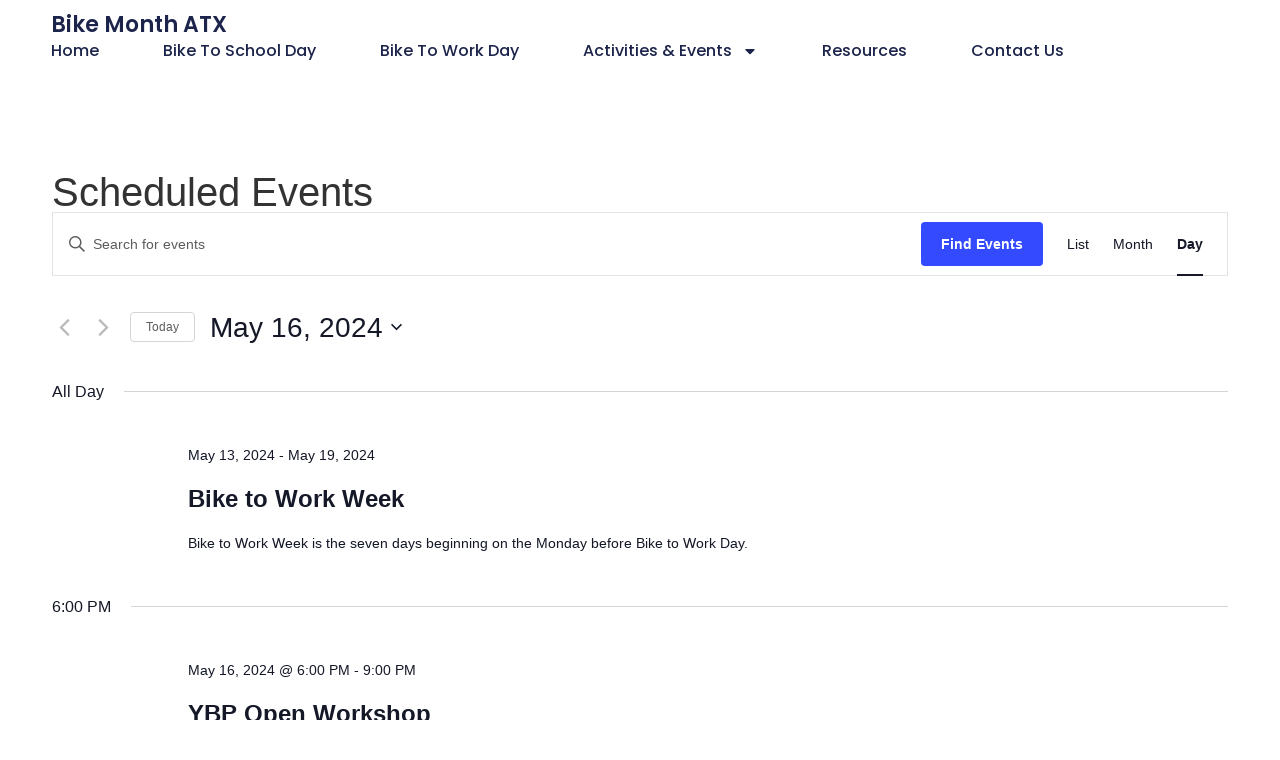

--- FILE ---
content_type: text/css
request_url: https://bikemonthatx.com/wp-content/uploads/elementor/css/post-74.css?ver=1769493857
body_size: 1459
content:
.elementor-74 .elementor-element.elementor-element-55ab1b9d{--display:flex;--min-height:64px;--flex-direction:column-reverse;--container-widget-width:calc( ( 1 - var( --container-widget-flex-grow ) ) * 100% );--container-widget-height:initial;--container-widget-flex-grow:0;--container-widget-align-self:initial;--flex-wrap-mobile:wrap;--align-items:flex-start;--gap:0px 0px;--row-gap:0px;--column-gap:0px;--margin-top:0px;--margin-bottom:0px;--margin-left:0px;--margin-right:0px;--padding-top:1%;--padding-bottom:1%;--padding-left:4%;--padding-right:4%;--z-index:95;}.elementor-74 .elementor-element.elementor-element-55ab1b9d:not(.elementor-motion-effects-element-type-background), .elementor-74 .elementor-element.elementor-element-55ab1b9d > .elementor-motion-effects-container > .elementor-motion-effects-layer{background-color:var( --e-global-color-c696dce );}.elementor-74 .elementor-element.elementor-element-55f12a32{--display:flex;--flex-direction:row;--container-widget-width:calc( ( 1 - var( --container-widget-flex-grow ) ) * 100% );--container-widget-height:100%;--container-widget-flex-grow:1;--container-widget-align-self:stretch;--flex-wrap-mobile:wrap;--justify-content:center;--align-items:center;--gap:70px 70px;--row-gap:70px;--column-gap:70px;}.elementor-widget-nav-menu .elementor-nav-menu .elementor-item{font-family:var( --e-global-typography-primary-font-family ), Sans-serif;font-size:var( --e-global-typography-primary-font-size );font-weight:var( --e-global-typography-primary-font-weight );text-transform:var( --e-global-typography-primary-text-transform );font-style:var( --e-global-typography-primary-font-style );text-decoration:var( --e-global-typography-primary-text-decoration );line-height:var( --e-global-typography-primary-line-height );letter-spacing:var( --e-global-typography-primary-letter-spacing );}.elementor-widget-nav-menu .elementor-nav-menu--main .elementor-item{color:var( --e-global-color-text );fill:var( --e-global-color-text );}.elementor-widget-nav-menu .elementor-nav-menu--main .elementor-item:hover,
					.elementor-widget-nav-menu .elementor-nav-menu--main .elementor-item.elementor-item-active,
					.elementor-widget-nav-menu .elementor-nav-menu--main .elementor-item.highlighted,
					.elementor-widget-nav-menu .elementor-nav-menu--main .elementor-item:focus{color:var( --e-global-color-accent );fill:var( --e-global-color-accent );}.elementor-widget-nav-menu .elementor-nav-menu--main:not(.e--pointer-framed) .elementor-item:before,
					.elementor-widget-nav-menu .elementor-nav-menu--main:not(.e--pointer-framed) .elementor-item:after{background-color:var( --e-global-color-accent );}.elementor-widget-nav-menu .e--pointer-framed .elementor-item:before,
					.elementor-widget-nav-menu .e--pointer-framed .elementor-item:after{border-color:var( --e-global-color-accent );}.elementor-widget-nav-menu{--e-nav-menu-divider-color:var( --e-global-color-text );}.elementor-widget-nav-menu .elementor-nav-menu--dropdown .elementor-item, .elementor-widget-nav-menu .elementor-nav-menu--dropdown  .elementor-sub-item{font-family:var( --e-global-typography-accent-font-family ), Sans-serif;font-size:var( --e-global-typography-accent-font-size );font-weight:var( --e-global-typography-accent-font-weight );text-transform:var( --e-global-typography-accent-text-transform );font-style:var( --e-global-typography-accent-font-style );text-decoration:var( --e-global-typography-accent-text-decoration );letter-spacing:var( --e-global-typography-accent-letter-spacing );}.elementor-74 .elementor-element.elementor-element-7f88487f{width:auto;max-width:auto;--e-nav-menu-horizontal-menu-item-margin:calc( 64px / 2 );}.elementor-74 .elementor-element.elementor-element-7f88487f .elementor-menu-toggle{margin-right:auto;background-color:var( --e-global-color-86b4fcd );}.elementor-74 .elementor-element.elementor-element-7f88487f .elementor-nav-menu .elementor-item{font-family:var( --e-global-typography-accent-font-family ), Sans-serif;font-size:var( --e-global-typography-accent-font-size );font-weight:var( --e-global-typography-accent-font-weight );text-transform:var( --e-global-typography-accent-text-transform );font-style:var( --e-global-typography-accent-font-style );text-decoration:var( --e-global-typography-accent-text-decoration );line-height:var( --e-global-typography-accent-line-height );letter-spacing:var( --e-global-typography-accent-letter-spacing );}.elementor-74 .elementor-element.elementor-element-7f88487f .elementor-nav-menu--main .elementor-item{color:var( --e-global-color-primary );fill:var( --e-global-color-primary );padding-left:0px;padding-right:0px;padding-top:5px;padding-bottom:5px;}.elementor-74 .elementor-element.elementor-element-7f88487f .elementor-nav-menu--main .elementor-item:hover,
					.elementor-74 .elementor-element.elementor-element-7f88487f .elementor-nav-menu--main .elementor-item.elementor-item-active,
					.elementor-74 .elementor-element.elementor-element-7f88487f .elementor-nav-menu--main .elementor-item.highlighted,
					.elementor-74 .elementor-element.elementor-element-7f88487f .elementor-nav-menu--main .elementor-item:focus{color:var( --e-global-color-text );fill:var( --e-global-color-text );}.elementor-74 .elementor-element.elementor-element-7f88487f .elementor-nav-menu--main:not(.e--pointer-framed) .elementor-item:before,
					.elementor-74 .elementor-element.elementor-element-7f88487f .elementor-nav-menu--main:not(.e--pointer-framed) .elementor-item:after{background-color:var( --e-global-color-text );}.elementor-74 .elementor-element.elementor-element-7f88487f .e--pointer-framed .elementor-item:before,
					.elementor-74 .elementor-element.elementor-element-7f88487f .e--pointer-framed .elementor-item:after{border-color:var( --e-global-color-text );}.elementor-74 .elementor-element.elementor-element-7f88487f .elementor-nav-menu--main .elementor-item.elementor-item-active{color:var( --e-global-color-text );}.elementor-74 .elementor-element.elementor-element-7f88487f .elementor-nav-menu--main:not(.e--pointer-framed) .elementor-item.elementor-item-active:before,
					.elementor-74 .elementor-element.elementor-element-7f88487f .elementor-nav-menu--main:not(.e--pointer-framed) .elementor-item.elementor-item-active:after{background-color:var( --e-global-color-text );}.elementor-74 .elementor-element.elementor-element-7f88487f .e--pointer-framed .elementor-item.elementor-item-active:before,
					.elementor-74 .elementor-element.elementor-element-7f88487f .e--pointer-framed .elementor-item.elementor-item-active:after{border-color:var( --e-global-color-text );}.elementor-74 .elementor-element.elementor-element-7f88487f .e--pointer-framed .elementor-item:before{border-width:1px;}.elementor-74 .elementor-element.elementor-element-7f88487f .e--pointer-framed.e--animation-draw .elementor-item:before{border-width:0 0 1px 1px;}.elementor-74 .elementor-element.elementor-element-7f88487f .e--pointer-framed.e--animation-draw .elementor-item:after{border-width:1px 1px 0 0;}.elementor-74 .elementor-element.elementor-element-7f88487f .e--pointer-framed.e--animation-corners .elementor-item:before{border-width:1px 0 0 1px;}.elementor-74 .elementor-element.elementor-element-7f88487f .e--pointer-framed.e--animation-corners .elementor-item:after{border-width:0 1px 1px 0;}.elementor-74 .elementor-element.elementor-element-7f88487f .e--pointer-underline .elementor-item:after,
					 .elementor-74 .elementor-element.elementor-element-7f88487f .e--pointer-overline .elementor-item:before,
					 .elementor-74 .elementor-element.elementor-element-7f88487f .e--pointer-double-line .elementor-item:before,
					 .elementor-74 .elementor-element.elementor-element-7f88487f .e--pointer-double-line .elementor-item:after{height:1px;}.elementor-74 .elementor-element.elementor-element-7f88487f .elementor-nav-menu--main:not(.elementor-nav-menu--layout-horizontal) .elementor-nav-menu > li:not(:last-child){margin-bottom:64px;}.elementor-74 .elementor-element.elementor-element-7f88487f .elementor-nav-menu--dropdown a, .elementor-74 .elementor-element.elementor-element-7f88487f .elementor-menu-toggle{color:var( --e-global-color-primary );fill:var( --e-global-color-primary );}.elementor-74 .elementor-element.elementor-element-7f88487f .elementor-nav-menu--dropdown{background-color:var( --e-global-color-secondary );}.elementor-74 .elementor-element.elementor-element-7f88487f .elementor-nav-menu--dropdown a:hover,
					.elementor-74 .elementor-element.elementor-element-7f88487f .elementor-nav-menu--dropdown a:focus,
					.elementor-74 .elementor-element.elementor-element-7f88487f .elementor-nav-menu--dropdown a.elementor-item-active,
					.elementor-74 .elementor-element.elementor-element-7f88487f .elementor-nav-menu--dropdown a.highlighted{background-color:var( --e-global-color-764183d );}.elementor-74 .elementor-element.elementor-element-7f88487f .elementor-nav-menu--dropdown a.elementor-item-active{background-color:var( --e-global-color-764183d );}.elementor-74 .elementor-element.elementor-element-7f88487f div.elementor-menu-toggle{color:var( --e-global-color-accent );}.elementor-74 .elementor-element.elementor-element-7f88487f div.elementor-menu-toggle svg{fill:var( --e-global-color-accent );}.elementor-widget-theme-site-title .elementor-heading-title{font-family:var( --e-global-typography-primary-font-family ), Sans-serif;font-size:var( --e-global-typography-primary-font-size );font-weight:var( --e-global-typography-primary-font-weight );text-transform:var( --e-global-typography-primary-text-transform );font-style:var( --e-global-typography-primary-font-style );text-decoration:var( --e-global-typography-primary-text-decoration );line-height:var( --e-global-typography-primary-line-height );letter-spacing:var( --e-global-typography-primary-letter-spacing );color:var( --e-global-color-primary );}.elementor-74 .elementor-element.elementor-element-865931b .elementor-heading-title{font-family:var( --e-global-typography-392b9e0-font-family ), Sans-serif;font-size:var( --e-global-typography-392b9e0-font-size );font-weight:var( --e-global-typography-392b9e0-font-weight );text-transform:var( --e-global-typography-392b9e0-text-transform );font-style:var( --e-global-typography-392b9e0-font-style );text-decoration:var( --e-global-typography-392b9e0-text-decoration );line-height:var( --e-global-typography-392b9e0-line-height );letter-spacing:var( --e-global-typography-392b9e0-letter-spacing );}.elementor-theme-builder-content-area{height:400px;}.elementor-location-header:before, .elementor-location-footer:before{content:"";display:table;clear:both;}@media(max-width:1024px){.elementor-74 .elementor-element.elementor-element-55ab1b9d{--min-height:68px;}.elementor-74 .elementor-element.elementor-element-55f12a32{--justify-content:space-between;--gap:0px 0px;--row-gap:0px;--column-gap:0px;--padding-top:0%;--padding-bottom:0%;--padding-left:6%;--padding-right:0%;}.elementor-widget-nav-menu .elementor-nav-menu .elementor-item{font-size:var( --e-global-typography-primary-font-size );line-height:var( --e-global-typography-primary-line-height );letter-spacing:var( --e-global-typography-primary-letter-spacing );}.elementor-widget-nav-menu .elementor-nav-menu--dropdown .elementor-item, .elementor-widget-nav-menu .elementor-nav-menu--dropdown  .elementor-sub-item{font-size:var( --e-global-typography-accent-font-size );letter-spacing:var( --e-global-typography-accent-letter-spacing );}.elementor-74 .elementor-element.elementor-element-7f88487f .elementor-nav-menu .elementor-item{font-size:var( --e-global-typography-accent-font-size );line-height:var( --e-global-typography-accent-line-height );letter-spacing:var( --e-global-typography-accent-letter-spacing );}.elementor-74 .elementor-element.elementor-element-7f88487f{--e-nav-menu-horizontal-menu-item-margin:calc( 35px / 2 );}.elementor-74 .elementor-element.elementor-element-7f88487f .elementor-nav-menu--main:not(.elementor-nav-menu--layout-horizontal) .elementor-nav-menu > li:not(:last-child){margin-bottom:35px;}.elementor-widget-theme-site-title .elementor-heading-title{font-size:var( --e-global-typography-primary-font-size );line-height:var( --e-global-typography-primary-line-height );letter-spacing:var( --e-global-typography-primary-letter-spacing );}.elementor-74 .elementor-element.elementor-element-865931b .elementor-heading-title{font-size:var( --e-global-typography-392b9e0-font-size );line-height:var( --e-global-typography-392b9e0-line-height );letter-spacing:var( --e-global-typography-392b9e0-letter-spacing );}}@media(max-width:767px){.elementor-74 .elementor-element.elementor-element-55ab1b9d{--content-width:100%;--min-height:70px;--flex-direction:row;--container-widget-width:initial;--container-widget-height:100%;--container-widget-flex-grow:1;--container-widget-align-self:stretch;--flex-wrap-mobile:wrap;--margin-top:0px;--margin-bottom:0px;--margin-left:0px;--margin-right:0px;--padding-top:5%;--padding-bottom:0%;--padding-left:0%;--padding-right:6%;}.elementor-74 .elementor-element.elementor-element-55f12a32{--width:50px;--flex-direction:row;--container-widget-width:initial;--container-widget-height:100%;--container-widget-flex-grow:1;--container-widget-align-self:stretch;--flex-wrap-mobile:wrap;--justify-content:space-between;--padding-top:0px;--padding-bottom:0px;--padding-left:10px;--padding-right:0px;}.elementor-widget-nav-menu .elementor-nav-menu .elementor-item{font-size:var( --e-global-typography-primary-font-size );line-height:var( --e-global-typography-primary-line-height );letter-spacing:var( --e-global-typography-primary-letter-spacing );}.elementor-widget-nav-menu .elementor-nav-menu--dropdown .elementor-item, .elementor-widget-nav-menu .elementor-nav-menu--dropdown  .elementor-sub-item{font-size:var( --e-global-typography-accent-font-size );letter-spacing:var( --e-global-typography-accent-letter-spacing );}.elementor-74 .elementor-element.elementor-element-7f88487f .elementor-nav-menu .elementor-item{font-size:var( --e-global-typography-accent-font-size );line-height:var( --e-global-typography-accent-line-height );letter-spacing:var( --e-global-typography-accent-letter-spacing );}.elementor-74 .elementor-element.elementor-element-7f88487f .elementor-nav-menu--dropdown a{padding-top:14px;padding-bottom:14px;}.elementor-74 .elementor-element.elementor-element-7f88487f .elementor-nav-menu--main > .elementor-nav-menu > li > .elementor-nav-menu--dropdown, .elementor-74 .elementor-element.elementor-element-7f88487f .elementor-nav-menu__container.elementor-nav-menu--dropdown{margin-top:15px !important;}.elementor-74 .elementor-element.elementor-element-7f88487f{--nav-menu-icon-size:20px;}.elementor-widget-theme-site-title .elementor-heading-title{font-size:var( --e-global-typography-primary-font-size );line-height:var( --e-global-typography-primary-line-height );letter-spacing:var( --e-global-typography-primary-letter-spacing );}.elementor-74 .elementor-element.elementor-element-865931b > .elementor-widget-container{margin:5px 0px 0px 5px;padding:0px 0px 0px 0px;}.elementor-74 .elementor-element.elementor-element-865931b .elementor-heading-title{font-size:var( --e-global-typography-392b9e0-font-size );line-height:var( --e-global-typography-392b9e0-line-height );letter-spacing:var( --e-global-typography-392b9e0-letter-spacing );}}@media(min-width:768px){.elementor-74 .elementor-element.elementor-element-55f12a32{--width:100%;}}@media(max-width:1024px) and (min-width:768px){.elementor-74 .elementor-element.elementor-element-55f12a32{--width:91.5%;}}